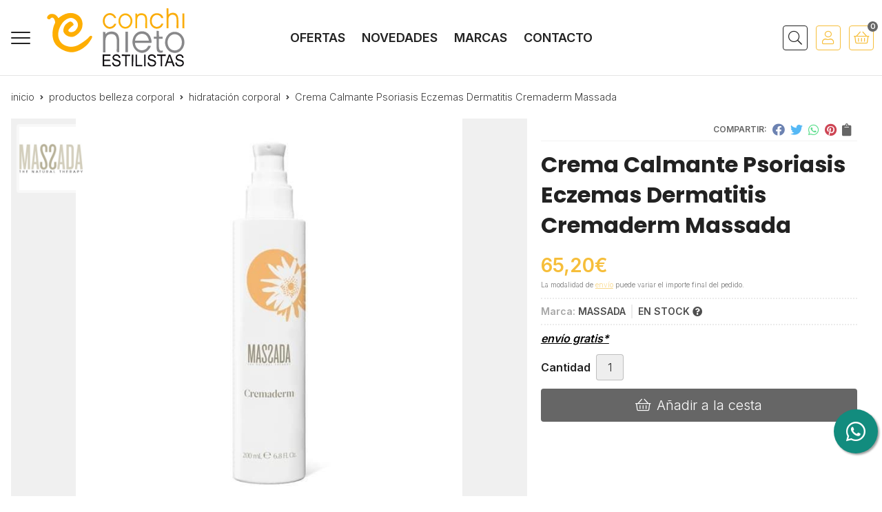

--- FILE ---
content_type: text/html; charset=utf-8
request_url: https://www.conchinietoestilistas.es/crema-calmante-psoriasis-eczemas-dermatitis-cremaderm-massada_pr212558
body_size: 11768
content:
 <!DOCTYPE html><html lang="es-ES"><head><meta charset="utf-8" /><meta name="viewport" content="width=device-width" /><meta name="theme-color" content=""><meta name="apple-mobile-web-app-status-bar-style" content="black-translucent"><title>Crema Calmante Psoriasis Eczemas Dermatitis Cremaderm Massada</title><meta name="title" content="Crema Calmante Psoriasis Eczemas Dermatitis Cremaderm Massada"/><meta name="description" content="Compra Crema Calmante Psoriasis Eczemas Dermatitis Cremaderm Massada. Características, fotos y precio del artículo Crema Calmante Psoriasis Eczemas Dermatitis Cremaderm Massada. Categoría Hidratación Corporal (Productos Belleza Corporal), marca"/><script async src="//stats.administrarweb.es/Vcounter.js" data-empid="25449A" data-regshares="false" data-product="tienda"></script><script async src="https://www.googletagmanager.com/gtag/js?id=G-KY4M3CZPX6"></script><script> window.dataLayer = window.dataLayer || []; function gtag() { dataLayer.push(arguments); } gtag('consent', 'default', { 'ad_storage': 'denied', 'analytics_storage': 'denied' }); gtag('js', new Date()); gtag('config', 'G-KY4M3CZPX6'); </script><link rel="icon" type="image/png" href="/Content/images/favicon.png" /><link href="/Content/css/details?v=OrXgQab-2eFYwV6QFIkJEcFH6m0PLo1x7BxyaxkJp281" rel="stylesheet"/><link rel="canonical" href="https://www.conchinietoestilistas.es/crema-calmante-psoriasis-eczemas-dermatitis-cremaderm-massada_pr212558" /><meta property="og:title" content="Crema Calmante Psoriasis Eczemas Dermatitis Cremaderm Massada" /><meta property="og:description" content="Ayuda a combatir las deshidrataciones y sequedades de la piel como psoriasis, eczemas y dermatitis. De gran poder hidratante y reequilibrante de las funciones de la piel. Propiedades hidratantes, antiinflamatorias, bactericidas, calmantes y remineralizantes.Contiene : Extracto de Uña de Gato, Salvia, Verbena, Árnica, Jojoba y Almendras.Aplicar directamente en la zona a tratar tantas veces como sea necesario con movimientos circulares.200ml" /><meta property="og:url" content="https://www.conchinietoestilistas.es/crema-calmante-psoriasis-eczemas-dermatitis-cremaderm-massada_pr212558" /><meta property="og:type" content="product" /><meta property="product:category" content="Hidratación Corporal" /><meta property="product:retailer_item_id" content="212558" /><meta property="product:brand" content="MASSADA" /><meta property="product:product_link" content="" /><meta property="product:price:amount" content="65.20" /><meta property="product:price:currency" content="EUR" /><meta property="og:image" content="https://www.conchinietoestilistas.es/crema-calmante-psoriasis-eczemas-dermatitis-cremaderm-massada_pic212558ni0t0.jpg" /><meta property="og:image:url" content="https://www.conchinietoestilistas.es/crema-calmante-psoriasis-eczemas-dermatitis-cremaderm-massada_pic212558ni0t0.jpg" /><meta property="og:image:alt" content="Crema Calmante Psoriasis Eczemas Dermatitis Cremaderm Massada" /><meta property="og:image:type" content="image/jpeg" /><meta property="og:image:width" content="600" /><meta property="og:image:height" content="314" /><script type="application/ld+json"> { "@context": "http://schema.org", "@type": "Organization", "url": "https://www.conchinietoestilistas.es", "logo": "https://www.conchinietoestilistas.es/Content/images/logo-conchi-nieto.svg", "contactPoint": [{ "@type": "ContactPoint", "telephone": "+34-670804983", "email": "info@conchinietoestilistas.es", "contactType": "customer service", "areaServed": "ES", "availableLanguage": "Spanish", "name": "Conchi Nieto Estilistas" }] } </script><script type="application/ld+json"> { "@context": "http://schema.org", "@type": "BreadcrumbList", "itemListElement": [ {"@type": "ListItem", "position": 1, "item": { "@id": "https://www.conchinietoestilistas.es/productos-belleza-corporal_ca23613", "name": "Productos Belleza Corporal" , "image": "https://www.conchinietoestilistas.es/productos-belleza-corporal_pic23613ni0w800h600t1.jpg" } }, {"@type": "ListItem", "position": 2, "item": { "@id": "https://www.conchinietoestilistas.es/hidratacion-corporal_ca23643", "name": "Hidratación Corporal" } }, {"@type": "ListItem", "position": 3, "item": { "@id": "https://www.conchinietoestilistas.es/crema-calmante-psoriasis-eczemas-dermatitis-cremaderm-massada_pr212558", "name": "Crema Calmante Psoriasis Eczemas Dermatitis Cremaderm Massada" } } ] } </script><script type='application/ld+json'> { "@context": "http://www.schema.org", "@type": "Product", "brand": "MASSADA", "productID":"212558#400528", "name": "Crema Calmante Psoriasis Eczemas Dermatitis Cremaderm Massada", "category": "Productos Belleza Corporal > Hidratación Corporal", "url": "https://www.conchinietoestilistas.es/crema-calmante-psoriasis-eczemas-dermatitis-cremaderm-massada_pr212558?cid=400528", "image": ["https://www.conchinietoestilistas.es/crema-calmante-psoriasis-eczemas-dermatitis-cremaderm-massada_pic212558ni0t0.jpg"], "description": "Ayuda a combatir las deshidrataciones y sequedades de la piel como psoriasis, eczemas y dermatitis. De gran poder hidratante y reequilibrante de las funciones de la piel. Propiedades hidratantes, antiinflamatorias, bactericidas, calmantes y remineralizantes.Contiene : Extracto de Uña de Gato, Salvia, Verbena, Árnica, Jojoba y Almendras.Aplicar directamente en la zona a tratar tantas veces como sea necesario con movimientos circulares.200ml", "offers": { "@type": "Offer", "price": "65.20", "url": "https://www.conchinietoestilistas.es/crema-calmante-psoriasis-eczemas-dermatitis-cremaderm-massada_pr212558?cid=400528", "seller": { "@type": "Organization", "name": "Conchi Nieto Estilistas", "url": "https://www.conchinietoestilistas.es", "logo": "https://www.conchinietoestilistas.es/Content/images/logo-conchi-nieto.svg" }, "priceCurrency": "EUR", "itemCondition":"https://schema.org/NewCondition", "availability":"https://schema.org/InStock" } , "isRelatedTo": [ {"@type": "Product", "name": "Piel Deshidratada Hidratación Profunda Extracto de Olivo Massada", "url": "https://www.conchinietoestilistas.es/piel-deshidratada-hidratacion-profunda-extracto-de-olivo-massada_pr212569", "image": "https://www.conchinietoestilistas.es/piel-deshidratada-hidratacion-profunda-extracto-de-olivo-massada_pic212569ni0t0.jpg", "offers": { "@type": "Offer", "price": "25.90", "priceCurrency": "EUR" } }, {"@type": "Product", "name": "Piel Envejecida Reparador Extracto de Aloe Vera Massada", "url": "https://www.conchinietoestilistas.es/piel-envejecida-reparador-extracto-de-aloe-vera-massada_pr231321", "image": "https://www.conchinietoestilistas.es/piel-envejecida-reparador-extracto-de-aloe-vera-massada_pic231321ni0t0.jpg", "offers": { "@type": "Offer", "price": "27.00", "priceCurrency": "EUR" } } ] , "isSimilarTo": [ {"@type": "Product", "name": "Hidratante Corporal Piel Seca Dermatitis Tópica Body Milk Karité Massada", "url": "https://www.conchinietoestilistas.es/hidratante-corporal-piel-seca-dermatitis-topica-body-milk-karite-massada_pr212559", "image": "https://www.conchinietoestilistas.es/hidratante-corporal-piel-seca-dermatitis-topica-body-milk-karite-massada_pic212559ni0t0.jpg", "offers": { "@type": "Offer", "price": "26.90", "priceCurrency": "EUR" } }, {"@type": "Product", "name": "Hidratante Corporal Leche al Té Blanco Germaine de Capuccini", "url": "https://www.conchinietoestilistas.es/hidratante-corporal-leche-al-te-blanco-germaine-de-capuccini_pr254452", "image": "https://www.conchinietoestilistas.es/hidratante-corporal-leche-al-te-blanco-germaine-de-capuccini_pic254452ni0t0.jpg", "offers": { "@type": "Offer", "price": "28.47", "priceCurrency": "EUR" } } ] } </script></head><body class=" "><header><div class="header"><div class="fndmenu"></div><div class="headerCont"><div class="hcLeft"><div class="btnmenu translate" data-respclass=""><div class="navTrigger"><i></i><i></i><i></i></div></div><div class="cd-dropdown-wrapper mcPrincipal"><a class="cd-dropdown-trigger" href="#" id=""><div class="navTrigger"><i></i><i></i><i></i></div><span>Categor&#237;as</span></a><nav class="mcPrincipal cd-dropdown"><a href="#0" class="cd-close">Cerrar</a><ul class="cd-dropdown-content"><li class=" has-children"><p><a href="/packs-promocion_ca32206">Packs Promoci&#243;n</a><span></span></p><ul class="cd-secondary-dropdown is-hidden"><li class="go-back"><p><span></span><a href="#"><span class="sr-only">Volver</span></a></p></li><li class="has-children"><p class="jump"><a href="#0"><span class="sr-only">Volver</span></a><span></span></p><ul class="is-hidden"><li class="go-back"><p><span></span><a href="#">Packs Promoci&#243;n</a></p></li><li class="see-all"><p><a href="/packs-promocion_ca32206">ver todos</a></p></li><li class=" "><p><a href="/protector-solar-nieve_ca23624">Protector Solar/ Nieve</a><span></span></p></li></ul></li></ul></li><li class=" has-children"><p><a href="/productos-belleza-facial_ca23612">Productos Belleza Facial</a><span></span></p><ul class="cd-secondary-dropdown is-hidden"><li class="go-back"><p><span></span><a href="#"><span class="sr-only">Volver</span></a></p></li><li class="has-children"><p class="jump"><a href="#0"><span class="sr-only">Volver</span></a><span></span></p><ul class="is-hidden"><li class="go-back"><p><span></span><a href="#">Productos Belleza Facial</a></p></li><li class="see-all"><p><a href="/productos-belleza-facial_ca23612">ver todos</a></p></li><li class=" "><p><a href="/estetica-para-hombre_ca31034">Est&#233;tica para Hombre</a><span></span></p></li><li class=" has-children"><p><a href="/desmaquillantes-exfoliantes-mascarillas-faciales_ca23617">Desmaquillantes,Exfoliantes,Mascarillas Faciales</a><span></span></p><ul class="is-hidden"><li class="go-back"><p><span></span><a href="#">Desmaquillantes,Exfoliantes,Mascarillas Faciales</a></p></li><li class="see-all"><p><a href="/desmaquillantes-exfoliantes-mascarillas-faciales_ca23617">ver todos</a></p></li><li class=" "><p><a href="/limpiadores-y-tonicos_ca30976">Limpiadores y T&#243;nicos</a><span></span></p></li><li class=" "><p><a href="/mascarillas-faciales_ca30977">Mascarillas Faciales</a><span></span></p></li><li class=" "><p><a href="/exfoliantes_ca30978">Exfoliantes</a><span></span></p></li></ul><li class=" has-children"><p><a href="/belleza-ojos-y-labios_ca23616">Belleza Ojos y Labios</a><span></span></p><ul class="is-hidden"><li class="go-back"><p><span></span><a href="#">Belleza Ojos y Labios</a></p></li><li class="see-all"><p><a href="/belleza-ojos-y-labios_ca23616">ver todos</a></p></li><li class=" "><p><a href="/contorno-de-ojos_ca30981">Contorno de Ojos</a><span></span></p></li><li class=" "><p><a href="/contorno-de-labios_ca30982">Contorno de Labios</a><span></span></p></li><li class=" "><p><a href="/cejas-y-pestan~as_ca30983">Cejas y Pesta&#241;as</a><span></span></p></li></ul><li class=" has-children"><p><a href="/serum-extractos-concentrados-de-belleza_ca23644">S&#233;rum, Extractos, Concentrados de Belleza</a><span></span></p><ul class="is-hidden"><li class="go-back"><p><span></span><a href="#">S&#233;rum, Extractos, Concentrados de Belleza</a></p></li><li class="see-all"><p><a href="/serum-extractos-concentrados-de-belleza_ca23644">ver todos</a></p></li><li class=" "><p><a href="/serum_ca30999">S&#233;rum</a><span></span></p></li><li class=" "><p><a href="/concentrados-de-belleza-ampollas-tratamiento_ca31000">Concentrados de Belleza, Ampollas Tratamiento</a><span></span></p></li><li class=" "><p><a href="/extractos_ca31001">Extractos</a><span></span></p></li></ul><li class=" has-children"><p><a href="/anti-arrugas-y-nutricion_ca23618">Anti-Arrugas y Nutrici&#243;n</a><span></span></p><ul class="is-hidden"><li class="go-back"><p><span></span><a href="#">Anti-Arrugas y Nutrici&#243;n</a></p></li><li class="see-all"><p><a href="/anti-arrugas-y-nutricion_ca23618">ver todos</a></p></li><li class=" "><p><a href="/cremas-antiarrugas_ca31006">Cremas Antiarrugas</a><span></span></p></li><li class=" "><p><a href="/cremas-nutritivas_ca31007">Cremas Nutritivas</a><span></span></p></li></ul><li class=" "><p><a href="/firmeza_ca23619">Firmeza</a><span></span></p></li><li class=" "><p><a href="/manchas-en-la-piel_ca23625">Manchas en la Piel</a><span></span></p></li><li class=" "><p><a href="/hidratacion_ca23620">Hidrataci&#243;n</a><span></span></p></li><li class=" "><p><a href="/piel-equilibrada_ca23621">Piel Equilibrada</a><span></span></p></li><li class=" "><p><a href="/sensibilidad_ca23622">Sensibilidad</a><span></span></p></li><li class=" "><p><a href="/cuello-y-escote_ca31116">Cuello y Escote</a><span></span></p></li><li class=" "><p><a href="/afinar-textura-y-poros_ca47172">Afinar Textura y Poros</a><span></span></p></li></ul></li></ul></li><li class=" has-children"><p><a href="/productos-belleza-corporal_ca23613">Productos Belleza Corporal</a><span></span></p><ul class="cd-secondary-dropdown is-hidden"><li class="go-back"><p><span></span><a href="#"><span class="sr-only">Volver</span></a></p></li><li class="has-children"><p class="jump"><a href="#0"><span class="sr-only">Volver</span></a><span></span></p><ul class="is-hidden"><li class="go-back"><p><span></span><a href="#">Productos Belleza Corporal</a></p></li><li class="see-all"><p><a href="/productos-belleza-corporal_ca23613">ver todos</a></p></li><li class=" "><p><a href="/anticeluliticos-corporal_ca23637">Anticelul&#237;ticos Corporal </a><span></span></p></li><li class=" "><p><a href="/reafirmante-corporal_ca23639">Reafirmante Corporal</a><span></span></p></li><li class=" "><p><a href="/hidratacion-corporal_ca23643">Hidrataci&#243;n Corporal</a><span></span></p></li><li class=" "><p><a href="/exfoliante-corporal_ca36695">Exfoliante Corporal</a><span></span></p></li><li class=" "><p><a href="/belleza-de-manos-y-pies_ca23631">Belleza de Manos y Pies</a><span></span></p></li></ul></li></ul></li><li class=" has-children"><p><a href="/tratamientos-cabina_ca52938">Tratamientos CABINA</a><span></span></p><ul class="cd-secondary-dropdown is-hidden"><li class="go-back"><p><span></span><a href="#"><span class="sr-only">Volver</span></a></p></li><li class="has-children"><p class="jump"><a href="#0"><span class="sr-only">Volver</span></a><span></span></p><ul class="is-hidden"><li class="go-back"><p><span></span><a href="#">Tratamientos CABINA</a></p></li><li class="see-all"><p><a href="/tratamientos-cabina_ca52938">ver todos</a></p></li><li class=" "><p><a href="/spa_ca52971">Spa</a><span></span></p></li><li class=" "><p><a href="/belleza-facial_ca52972">Belleza Facial</a><span></span></p></li><li class=" "><p><a href="/belleza-corporal_ca52975">Belleza Corporal</a><span></span></p></li><li class=" "><p><a href="/capilar_ca52974">Capilar</a><span></span></p></li><li class=" "><p><a href="/fotodepilacion-con-ipl_ca53139">Fotodepilaci&#243;n con IPL</a><span></span></p></li><li class=" "><p><a href="/tarjetas-regalo_ca23623">Tarjetas Regalo</a><span></span></p></li><li class=" "><p><a href="/bonos-corporal_ca55519">Bonos Corporal</a><span></span></p></li></ul></li></ul></li><li class=" has-children"><p><a href="/productos-para-el-cabello_ca23614">Productos para el Cabello</a><span></span></p><ul class="cd-secondary-dropdown is-hidden"><li class="go-back"><p><span></span><a href="#"><span class="sr-only">Volver</span></a></p></li><li class="has-children"><p class="jump"><a href="#0"><span class="sr-only">Volver</span></a><span></span></p><ul class="is-hidden"><li class="go-back"><p><span></span><a href="#">Productos para el Cabello</a></p></li><li class="see-all"><p><a href="/productos-para-el-cabello_ca23614">ver todos</a></p></li><li class=" "><p><a href="/cabello-debil-anti-caida_ca23626">Cabello D&#233;bil, Anti- Ca&#237;da. </a><span></span></p></li><li class=" "><p><a href="/cabellos-finos-sin-volumen_ca23634">Cabellos Finos sin Volumen</a><span></span></p></li><li class=" "><p><a href="/cabellos-con-color_ca23627">Cabellos con Color</a><span></span></p></li><li class=" has-children"><p><a href="/cabellos-castigados-y-secos_ca23628">Cabellos Castigados y Secos</a><span></span></p><ul class="is-hidden"><li class="go-back"><p><span></span><a href="#">Cabellos Castigados y Secos</a></p></li><li class="see-all"><p><a href="/cabellos-castigados-y-secos_ca23628">ver todos</a></p></li><li class=" "><p><a href="/champu_ca35844">Champ&#250;</a><span></span></p></li><li class=" "><p><a href="/acondicionador_ca35845">Acondicionador</a><span></span></p></li></ul><li class=" "><p><a href="/cabellos-rizados-o-encrespados_ca23638">Cabellos Rizados o Encrespados</a><span></span></p></li><li class=" "><p><a href="/cabellos-cuero-cabelludo-graso_ca23629">Cabellos Cuero Cabelludo Graso</a><span></span></p></li><li class=" "><p><a href="/cabellos-nin~os_ca23635">Cabellos Ni&#241;os</a><span></span></p></li><li class=" "><p><a href="/productos-styling_ca23636">Productos Styling</a><span></span></p></li><li class=" "><p><a href="/utillaje_ca37065">Utillaje</a><span></span></p></li><li class=" "><p><a href="/accesorios-para-el-pelo-complementos-cabello_ca54806">Accesorios para el Pelo Complementos Cabello</a><span></span></p></li></ul></li></ul></li><li class=" has-children"><p><a href="/productos-maquillaje_ca23615">Productos Maquillaje</a><span></span></p><ul class="cd-secondary-dropdown is-hidden"><li class="go-back"><p><span></span><a href="#"><span class="sr-only">Volver</span></a></p></li><li class="has-children"><p class="jump"><a href="#0"><span class="sr-only">Volver</span></a><span></span></p><ul class="is-hidden"><li class="go-back"><p><span></span><a href="#">Productos Maquillaje</a></p></li><li class="see-all"><p><a href="/productos-maquillaje_ca23615">ver todos</a></p></li><li class=" "><p><a href="/maquillaje-facial_ca31002">Maquillaje Facial</a><span></span></p></li><li class=" "><p><a href="/maquillaje-labios_ca31004">Maquillaje Labios</a><span></span></p></li><li class=" "><p><a href="/maquillaje-ojos_ca31003">Maquillaje Ojos</a><span></span></p></li><li class=" "><p><a href="/complementos-maquillaje_ca31005">Complementos Maquillaje</a><span></span></p></li></ul></li></ul></li><li class=" "><p><a href="/productos-peluqueria_ca49629">Productos Peluquer&#237;a</a><span></span></p></li><li class=" "><p><a href="/blog_ca53449">BLOG</a><span></span></p></li></ul></nav></div><div class="hcLogo"><a href="/" title="Conchi Nieto Estilistas - Refleja tu personalidad con tu imagen"><img src="/Content/images/logo-conchi-nieto.svg" alt="Conchi Nieto Estilistas - Refleja tu personalidad con tu imagen"></a></div></div><div class="hcCenter"><nav class="mcDestacado"><ul><li><a href="/productos/ofertas"><span>Ofertas</span></a></li><li><a href="/productos/novedades"><span>Novedades</span></a></li><li><a href="/marcas-fabricantes"><span>Marcas</span></a></li><li><a href="/contacto_if"><span>Contacto</span></a></li></ul></nav></div><div class="hcRight"><div class="searchCont"><div id="search" data-respclass="rightSlide"><div class="close"><i class="far fa-times"></i></div><div class="searchBar"><label title="&#191;qu&#233; est&#225;s buscando?"><input id="searchbox" type="text" autocomplete="chrome-off" placeholder="&#191;qu&#233; est&#225;s buscando?" title="&#191;qu&#233; est&#225;s buscando?"></label><a id="searchbox_button" href="#" title="Buscar"><i class="fa fa-search" title="Buscar" aria-hidden="true"></i><span class="sr-only">Buscar</span></a></div><div id="search_results"></div></div><div id="searchbtn"><a href="#" title="Buscar"><i class="fa fa-search" title="Buscar" aria-hidden="true"></i><span class="sr-only">Buscar</span></a></div></div><div id="user" class=""><a id="aMiCuenta" href="#" title="Acceder a mi &#225;rea interna"><i class="fa fa-user"></i><span>Mi cuenta</span></a><div style="display:none;" id="login_box" data-respclass="rightSlide"><div class="usuario-registrado"><div id="frmLoginUsu" action="/Usuarios/AjaxLoginUsuario"><p class="title">Soy cliente registrado</p><p><input type="email" required id="loginMail" name="loginMail" placeholder="Direcci&#243;n de email" title="Direcci&#243;n de email" autocomplete="email" /></p><p><input type="password" required id="loginPass" name="loginPass" placeholder="Contrase&#241;a" title="Contrase&#241;a" /><span class="spnLogError">El usuario o la contrase&#241;a son incorrectos</span></p><p class="pBtnLogin"><input id="btLoginUsu" type="submit" value="Entrar" class=" " /></p><p><a id="lnkRecPwd" href="/Usuarios/GetPass">&#191;Has olvidado tu contrase&#241;a?</a></p><input type="hidden" id="hdRedirect" name="hdRedirect" value="" /></div></div><div class="usuario-no-registrado"><p class="title">&#191;No est&#225;s registrado?</p><p class="pBtnReg"><a href="/Usuarios/AltaUsuario" title="Registro de usuario" id="lnkBtnReg">Reg&#237;strate</a></p></div></div></div><div id="cart" class=" " data-items="0"><a href="#" title="Ver cesta" rel="nofollow"><i class="fa fa-shopping-cart"></i><span><span class="cant">0</span><span> art&#237;culos</span></span></a><div class="cart-prod-list cart-empty" data-respclass="rightSlide"><p>&#161;Todav&#237;a no hay productos!</p></div></div></div></div></div><div class="menu" data-respclass="leftSlide"><div class="menuCont"></div></div><div class="menu_mob" data-respclass="leftSlide"><div class="menuCont"><div class="cd-dropdown-wrapper mcPrincipal"><a class="cd-dropdown-trigger" href="#" id=""><div class="navTrigger"><i></i><i></i><i></i></div><span>Categor&#237;as</span></a><nav class="mcPrincipal cd-dropdown"><a href="#0" class="cd-close">Cerrar</a><ul class="cd-dropdown-content"><li class=" has-children"><p><a href="/packs-promocion_ca32206">Packs Promoci&#243;n</a><span></span></p><ul class="cd-secondary-dropdown is-hidden"><li class="go-back"><p><span></span><a href="#"><span class="sr-only">Volver</span></a></p></li><li class="has-children"><p class="jump"><a href="#0"><span class="sr-only">Volver</span></a><span></span></p><ul class="is-hidden"><li class="go-back"><p><span></span><a href="#">Packs Promoci&#243;n</a></p></li><li class="see-all"><p><a href="/packs-promocion_ca32206">ver todos</a></p></li><li class=" "><p><a href="/protector-solar-nieve_ca23624">Protector Solar/ Nieve</a><span></span></p></li></ul></li></ul></li><li class=" has-children"><p><a href="/productos-belleza-facial_ca23612">Productos Belleza Facial</a><span></span></p><ul class="cd-secondary-dropdown is-hidden"><li class="go-back"><p><span></span><a href="#"><span class="sr-only">Volver</span></a></p></li><li class="has-children"><p class="jump"><a href="#0"><span class="sr-only">Volver</span></a><span></span></p><ul class="is-hidden"><li class="go-back"><p><span></span><a href="#">Productos Belleza Facial</a></p></li><li class="see-all"><p><a href="/productos-belleza-facial_ca23612">ver todos</a></p></li><li class=" "><p><a href="/estetica-para-hombre_ca31034">Est&#233;tica para Hombre</a><span></span></p></li><li class=" has-children"><p><a href="/desmaquillantes-exfoliantes-mascarillas-faciales_ca23617">Desmaquillantes,Exfoliantes,Mascarillas Faciales</a><span></span></p><ul class="is-hidden"><li class="go-back"><p><span></span><a href="#">Desmaquillantes,Exfoliantes,Mascarillas Faciales</a></p></li><li class="see-all"><p><a href="/desmaquillantes-exfoliantes-mascarillas-faciales_ca23617">ver todos</a></p></li><li class=" "><p><a href="/limpiadores-y-tonicos_ca30976">Limpiadores y T&#243;nicos</a><span></span></p></li><li class=" "><p><a href="/mascarillas-faciales_ca30977">Mascarillas Faciales</a><span></span></p></li><li class=" "><p><a href="/exfoliantes_ca30978">Exfoliantes</a><span></span></p></li></ul><li class=" has-children"><p><a href="/belleza-ojos-y-labios_ca23616">Belleza Ojos y Labios</a><span></span></p><ul class="is-hidden"><li class="go-back"><p><span></span><a href="#">Belleza Ojos y Labios</a></p></li><li class="see-all"><p><a href="/belleza-ojos-y-labios_ca23616">ver todos</a></p></li><li class=" "><p><a href="/contorno-de-ojos_ca30981">Contorno de Ojos</a><span></span></p></li><li class=" "><p><a href="/contorno-de-labios_ca30982">Contorno de Labios</a><span></span></p></li><li class=" "><p><a href="/cejas-y-pestan~as_ca30983">Cejas y Pesta&#241;as</a><span></span></p></li></ul><li class=" has-children"><p><a href="/serum-extractos-concentrados-de-belleza_ca23644">S&#233;rum, Extractos, Concentrados de Belleza</a><span></span></p><ul class="is-hidden"><li class="go-back"><p><span></span><a href="#">S&#233;rum, Extractos, Concentrados de Belleza</a></p></li><li class="see-all"><p><a href="/serum-extractos-concentrados-de-belleza_ca23644">ver todos</a></p></li><li class=" "><p><a href="/serum_ca30999">S&#233;rum</a><span></span></p></li><li class=" "><p><a href="/concentrados-de-belleza-ampollas-tratamiento_ca31000">Concentrados de Belleza, Ampollas Tratamiento</a><span></span></p></li><li class=" "><p><a href="/extractos_ca31001">Extractos</a><span></span></p></li></ul><li class=" has-children"><p><a href="/anti-arrugas-y-nutricion_ca23618">Anti-Arrugas y Nutrici&#243;n</a><span></span></p><ul class="is-hidden"><li class="go-back"><p><span></span><a href="#">Anti-Arrugas y Nutrici&#243;n</a></p></li><li class="see-all"><p><a href="/anti-arrugas-y-nutricion_ca23618">ver todos</a></p></li><li class=" "><p><a href="/cremas-antiarrugas_ca31006">Cremas Antiarrugas</a><span></span></p></li><li class=" "><p><a href="/cremas-nutritivas_ca31007">Cremas Nutritivas</a><span></span></p></li></ul><li class=" "><p><a href="/firmeza_ca23619">Firmeza</a><span></span></p></li><li class=" "><p><a href="/manchas-en-la-piel_ca23625">Manchas en la Piel</a><span></span></p></li><li class=" "><p><a href="/hidratacion_ca23620">Hidrataci&#243;n</a><span></span></p></li><li class=" "><p><a href="/piel-equilibrada_ca23621">Piel Equilibrada</a><span></span></p></li><li class=" "><p><a href="/sensibilidad_ca23622">Sensibilidad</a><span></span></p></li><li class=" "><p><a href="/cuello-y-escote_ca31116">Cuello y Escote</a><span></span></p></li><li class=" "><p><a href="/afinar-textura-y-poros_ca47172">Afinar Textura y Poros</a><span></span></p></li></ul></li></ul></li><li class=" has-children"><p><a href="/productos-belleza-corporal_ca23613">Productos Belleza Corporal</a><span></span></p><ul class="cd-secondary-dropdown is-hidden"><li class="go-back"><p><span></span><a href="#"><span class="sr-only">Volver</span></a></p></li><li class="has-children"><p class="jump"><a href="#0"><span class="sr-only">Volver</span></a><span></span></p><ul class="is-hidden"><li class="go-back"><p><span></span><a href="#">Productos Belleza Corporal</a></p></li><li class="see-all"><p><a href="/productos-belleza-corporal_ca23613">ver todos</a></p></li><li class=" "><p><a href="/anticeluliticos-corporal_ca23637">Anticelul&#237;ticos Corporal </a><span></span></p></li><li class=" "><p><a href="/reafirmante-corporal_ca23639">Reafirmante Corporal</a><span></span></p></li><li class=" "><p><a href="/hidratacion-corporal_ca23643">Hidrataci&#243;n Corporal</a><span></span></p></li><li class=" "><p><a href="/exfoliante-corporal_ca36695">Exfoliante Corporal</a><span></span></p></li><li class=" "><p><a href="/belleza-de-manos-y-pies_ca23631">Belleza de Manos y Pies</a><span></span></p></li></ul></li></ul></li><li class=" has-children"><p><a href="/tratamientos-cabina_ca52938">Tratamientos CABINA</a><span></span></p><ul class="cd-secondary-dropdown is-hidden"><li class="go-back"><p><span></span><a href="#"><span class="sr-only">Volver</span></a></p></li><li class="has-children"><p class="jump"><a href="#0"><span class="sr-only">Volver</span></a><span></span></p><ul class="is-hidden"><li class="go-back"><p><span></span><a href="#">Tratamientos CABINA</a></p></li><li class="see-all"><p><a href="/tratamientos-cabina_ca52938">ver todos</a></p></li><li class=" "><p><a href="/spa_ca52971">Spa</a><span></span></p></li><li class=" "><p><a href="/belleza-facial_ca52972">Belleza Facial</a><span></span></p></li><li class=" "><p><a href="/belleza-corporal_ca52975">Belleza Corporal</a><span></span></p></li><li class=" "><p><a href="/capilar_ca52974">Capilar</a><span></span></p></li><li class=" "><p><a href="/fotodepilacion-con-ipl_ca53139">Fotodepilaci&#243;n con IPL</a><span></span></p></li><li class=" "><p><a href="/tarjetas-regalo_ca23623">Tarjetas Regalo</a><span></span></p></li><li class=" "><p><a href="/bonos-corporal_ca55519">Bonos Corporal</a><span></span></p></li></ul></li></ul></li><li class=" has-children"><p><a href="/productos-para-el-cabello_ca23614">Productos para el Cabello</a><span></span></p><ul class="cd-secondary-dropdown is-hidden"><li class="go-back"><p><span></span><a href="#"><span class="sr-only">Volver</span></a></p></li><li class="has-children"><p class="jump"><a href="#0"><span class="sr-only">Volver</span></a><span></span></p><ul class="is-hidden"><li class="go-back"><p><span></span><a href="#">Productos para el Cabello</a></p></li><li class="see-all"><p><a href="/productos-para-el-cabello_ca23614">ver todos</a></p></li><li class=" "><p><a href="/cabello-debil-anti-caida_ca23626">Cabello D&#233;bil, Anti- Ca&#237;da. </a><span></span></p></li><li class=" "><p><a href="/cabellos-finos-sin-volumen_ca23634">Cabellos Finos sin Volumen</a><span></span></p></li><li class=" "><p><a href="/cabellos-con-color_ca23627">Cabellos con Color</a><span></span></p></li><li class=" has-children"><p><a href="/cabellos-castigados-y-secos_ca23628">Cabellos Castigados y Secos</a><span></span></p><ul class="is-hidden"><li class="go-back"><p><span></span><a href="#">Cabellos Castigados y Secos</a></p></li><li class="see-all"><p><a href="/cabellos-castigados-y-secos_ca23628">ver todos</a></p></li><li class=" "><p><a href="/champu_ca35844">Champ&#250;</a><span></span></p></li><li class=" "><p><a href="/acondicionador_ca35845">Acondicionador</a><span></span></p></li></ul><li class=" "><p><a href="/cabellos-rizados-o-encrespados_ca23638">Cabellos Rizados o Encrespados</a><span></span></p></li><li class=" "><p><a href="/cabellos-cuero-cabelludo-graso_ca23629">Cabellos Cuero Cabelludo Graso</a><span></span></p></li><li class=" "><p><a href="/cabellos-nin~os_ca23635">Cabellos Ni&#241;os</a><span></span></p></li><li class=" "><p><a href="/productos-styling_ca23636">Productos Styling</a><span></span></p></li><li class=" "><p><a href="/utillaje_ca37065">Utillaje</a><span></span></p></li><li class=" "><p><a href="/accesorios-para-el-pelo-complementos-cabello_ca54806">Accesorios para el Pelo Complementos Cabello</a><span></span></p></li></ul></li></ul></li><li class=" has-children"><p><a href="/productos-maquillaje_ca23615">Productos Maquillaje</a><span></span></p><ul class="cd-secondary-dropdown is-hidden"><li class="go-back"><p><span></span><a href="#"><span class="sr-only">Volver</span></a></p></li><li class="has-children"><p class="jump"><a href="#0"><span class="sr-only">Volver</span></a><span></span></p><ul class="is-hidden"><li class="go-back"><p><span></span><a href="#">Productos Maquillaje</a></p></li><li class="see-all"><p><a href="/productos-maquillaje_ca23615">ver todos</a></p></li><li class=" "><p><a href="/maquillaje-facial_ca31002">Maquillaje Facial</a><span></span></p></li><li class=" "><p><a href="/maquillaje-labios_ca31004">Maquillaje Labios</a><span></span></p></li><li class=" "><p><a href="/maquillaje-ojos_ca31003">Maquillaje Ojos</a><span></span></p></li><li class=" "><p><a href="/complementos-maquillaje_ca31005">Complementos Maquillaje</a><span></span></p></li></ul></li></ul></li><li class=" "><p><a href="/productos-peluqueria_ca49629">Productos Peluquer&#237;a</a><span></span></p></li><li class=" "><p><a href="/blog_ca53449">BLOG</a><span></span></p></li></ul></nav></div><nav class="mcDestacado"><ul><li><a href="/productos/ofertas"><span>Ofertas</span></a></li><li><a href="/productos/novedades"><span>Novedades</span></a></li><li><a href="/marcas-fabricantes"><span>Marcas</span></a></li><li><a href="/contacto_if"><span>Contacto</span></a></li></ul></nav></div></div></header><div class="socialBox socialBox--fixed"><ul class="socialUl"><li class="whatsapp"><a href="tel:670804983" title="" rel="noreferrer" target="_blank"><span><i class="fab fa-whatsapp"></i><span>670 804 983</span></span></a></li></ul></div><main><section></section><section class="ficha" data-productoid="212558"><div class="fichaCont"><div class="breadcrumb"><ol><li><a href="/" title="Conchi Nieto Estilistas - Refleja tu personalidad con tu imagen"><span>inicio</span></a></li><li><a href="/productos-belleza-corporal_ca23613" title="Productos Belleza Corporal"><span>productos belleza corporal</span></a></li><li><a href="/hidratacion-corporal_ca23643" title="Hidrataci&#243;n Corporal"><span>hidrataci&#243;n corporal</span></a></li><li><span>Crema Calmante Psoriasis Eczemas Dermatitis Cremaderm Massada</span></li></ol></div><div class="fichaContInfo"><div class="FCI01"><div class="socialShare "><span>Compartir:</span>  <div class=""><div class="ssfb"><a href="https://www.facebook.com/sharer.php?u=https%3a%2f%2fwww.conchinietoestilistas.es%2fcrema-calmante-psoriasis-eczemas-dermatitis-cremaderm-massada_pr212558" rel="nofollow noreferrer" title="Compartir en Facebook" target="_blank"></a></div><div class="sstw"><a href="https://twitter.com/intent/tweet?original_referrer=https%3a%2f%2fwww.conchinietoestilistas.es%2fcrema-calmante-psoriasis-eczemas-dermatitis-cremaderm-massada_pr212558&amp;url=https%3a%2f%2fwww.conchinietoestilistas.es%2fcrema-calmante-psoriasis-eczemas-dermatitis-cremaderm-massada_pr212558" rel="nofollow noreferrer" title="Compartir en Twitter" target="_blank"></a></div><div class="sswa"><a href="https://api.whatsapp.com/send?text=https%3a%2f%2fwww.conchinietoestilistas.es%2fcrema-calmante-psoriasis-eczemas-dermatitis-cremaderm-massada_pr212558" rel="nofollow noreferrer" title="Compartir en Whatsapp" target="_blank"></a></div><div class="sspi"><a href="https://www.pinterest.com/pin/create/button/?url=https%3a%2f%2fwww.conchinietoestilistas.es%2fcrema-calmante-psoriasis-eczemas-dermatitis-cremaderm-massada_pr212558" rel="nofollow noreferrer" title="Compartir en Pinterest" target="_blank"></a></div><div class="ssco" id="shareCopy"><span></span></div></div></div><h1 class="title1"><span>Crema Calmante Psoriasis Eczemas Dermatitis Cremaderm Massada</span></h1><div><ul id="dvDetailsInfoComb"><li class="precio "><span class="precioActual"><span data-currency-price="65,20">65,20</span><span data-currency-symbol="">€</span></span><span class="precioInfo">La modalidad de <a href="\condicion-contratacion#cgcGastosEnvio" target="_blank">envío</a> puede variar el importe final del pedido.</span></li><li class="fichaTags"></li><li class="fichaRMD"><span><span>Marca:</span><span>MASSADA</span></span><span id="disponibilidad" data-id="1">EN STOCK <i class="fa fa-question-circle" aria-hidden="true"></i></span></li><li class="fichaEnvio "><a href="/condicion-contratacion#cgcGastosEnvio" title="Consulta las condiciones de gastos de env&#237;o"><span>env&#237;o gratis*</span></a></li><input id="hdImgsComb" type="hidden" /><input id="combId" type="hidden" value="400528" /><input id="allowBuy" type="hidden" value="True" /><input id="askPrice" type="hidden" value="False" /><input id="hdnObsCli" type="hidden" value="" /></ul><ul class="modoComb1"><li id="liCant" class="fichaCantidad"><span class="fichaCantidadNombre">Cantidad</span><input type="text" name="cantidad" value="1" data-fns="4,0" /></li><li id="liBtActivated" class="fichaBoton"><a id="btAddToCart" href="#" data-gaec="False" data-gaecgtag="False" data-gtm="False" data-add="A&#241;adir a la cesta" data-added="Producto a&#241;adido a la cesta" data-selectvariacion="Primero debe seleccionar una variaci&#243;n de &#171;&#187;" data-selectcantidad="Debe escoger una cantidad superior a cero" data-attach-required="False" data-attach-required-msj="Es necesario adjuntar un fichero para la compra de este producto"><i class="fa fa-shopping-cart"></i><span>A&#241;adir a la cesta</span></a></li><li id="liBtDeactivated" class="fichaBoton"><a id="btSolInfo" href="/productoinformacion_p212558" data-href="/productoinformacion_p212558" data-selectvariacion="Primero debe seleccionar una variaci&#243;n de &#171;&#187;" data-txtconsultarprecio="Consultar precio" data-txtsolinfo="Solicitar informaci&#243;n"><i class="fas fa-question"></i><span>Solicitar información</span></a></li><li id="liCalcCompraVolumen" data-ajaxload="true" data-url="/Productos/CalcCompraVolumen?pid=212558"></li><li class="fichaCupones" data-ajaxload="true" data-url="/Bloques/Cupones?paramsItem=miClase==;tituloBloque==PROD_FICHA_CUPONES_1_tituloBloque;descripBloque==PROD_FICHA_CUPONES_1_descripBloque;prodId==212558;mostrarImg==True;imgWidth==160;imgHeight==160;imgModo==4;imgNoImg==/Content/images/Noimg/noimage43.svg"></li></ul></div></div><div class="fichaContGal"><div id="dvGaleria"><div id="gallery" class="reswiper-container gallery"><div class="swiper-container"><div class="swiper-wrapper"><div class="swiper-slide" style="background-image: url(/crema-calmante-psoriasis-eczemas-dermatitis-cremaderm-massada_pic212558ni0t0.jpg)"><div class="swiper-zoom-container"><img src="/crema-calmante-psoriasis-eczemas-dermatitis-cremaderm-massada_pic212558ni0t0.jpg" alt="Crema Calmante Psoriasis Eczemas Dermatitis Cremaderm Massada - Imagen 1" title="" /></div></div></div><div class="swiper-pagination"></div><div class="swiper-button-prev"><i class="fa fa-chevron-left"></i></div><div class="swiper-button-next"><i class="fa fa-chevron-right"></i></div></div><div class="swiper-container"><div class="swiper-wrapper"><div class="swiper-slide" style="background-image: url(/crema-calmante-psoriasis-eczemas-dermatitis-cremaderm-massada_pic212558ni0w120h120t0m3.jpg)"></div></div></div></div><div class="dvImgLogoMarca"><a href="/massada_ma12516"><img src="/massada_pic12516ni0w200h200t2m3.jpg" alt="MASSADA" /></a></div></div></div></div><div class="fichaContDatos"><div class="fichaSeo"><p>Comprar <strong>Crema Calmante Psoriasis Eczemas Dermatitis Cremaderm Massada</strong> por <span data-currency-price=65,20>65,20</span><span data-currency-symbol=''>€</span>. Producto en stock, recogida en tienda. </p><p>Precio, información, características e imágenes de <strong>Crema Calmante Psoriasis Eczemas Dermatitis Cremaderm Massada</strong> pertenece a las categorías <a style="text-decoration: underline;" href="/productos-belleza-corporal_ca23613" title="Productos Belleza Corporal">Productos Belleza Corporal</a> (36) y <a style="text-decoration: underline;" href="/hidratacion-corporal_ca23643" title="Hidratación Corporal">Hidratación Corporal</a> (11) y a la marca <a class="notranslate" style="text-decoration: underline;" href="/massada_ma12516" title="MASSADA">MASSADA</a> (97).</p><p>Encuentra productos relacionados y de similares características a <strong>Crema Calmante Psoriasis Eczemas Dermatitis Cremaderm Massada</strong> en "Productos Belleza Corporal", "Hidratación Corporal".</p></div><div class="fichaDesc"><div class="fichaDescCont"><h2 class="title2">Informaci&#243;n</h2><div><p>Ayuda a combatir las deshidrataciones y sequedades de la piel como psoriasis, eczemas y dermatitis. De gran poder hidratante y reequilibrante de las funciones de la piel. Propiedades hidratantes, antiinflamatorias, bactericidas, calmantes y remineralizantes.</p></div><div><p>Contiene : Extracto de Uña de Gato, Salvia, Verbena, Árnica, Jojoba y Almendras.</p></div><div><p>Aplicar directamente en la zona a tratar tantas veces como sea necesario con movimientos circulares.</p></div><p>200ml</p></div><div class="fichaClasificado"><span>Clasificado en:</span><ul><li><a href="/productos-belleza-corporal_ca23613" title="Productos Belleza Corporal"><span>Productos Belleza Corporal</span></a></li><li><a href="/hidratacion-corporal_ca23643" title="Hidrataci&#243;n Corporal"><span>Hidrataci&#243;n Corporal</span></a></li><li><a href="/massada_ma12516" title="MASSADA"><span>MASSADA</span></a></li></ul></div><section class="boxMiniRel"><div class="slideCont"><div class="sw swiper-container" data-autoplay="true" data-autoplay-delay="2500" data-autoplay-disable-on-interaction="false"><div class="swiper-wrapper"><div class="swiper-slide"><div class="prodItem "><div class="prodItemImg"><a href="/piel-deshidratada-hidratacion-profunda-extracto-de-olivo-massada_pr212569" title="Piel Deshidratada Hidrataci&#243;n Profunda Extracto de Olivo Massada"><img src="/piel-deshidratada-hidratacion-profunda-extracto-de-olivo-massada_pic212569ni0w25h25t0m3.jpg" alt="Piel Deshidratada Hidrataci&#243;n Profunda Extracto de Olivo Massada - Imagen 1" class="lazy" data-src="/piel-deshidratada-hidratacion-profunda-extracto-de-olivo-massada_pic212569ni0w250h250t0m3.jpg"><div class="PIITag"></div></a></div><div class="prodItemCont"><h2 class="PICTitle"><a href="/piel-deshidratada-hidratacion-profunda-extracto-de-olivo-massada_pr212569" title="Piel Deshidratada Hidrataci&#243;n Profunda Extracto de Olivo Massada" >Piel Deshidratada Hidrataci&#243;n Profunda Extracto de Olivo Massada</a></h2><p class="PICPrice"><span class="PICPriceValue">25,90€</span></p><div class="PICDesc">Para todo tipo de pieles. Extracto de agradable tacto que hidrata en profundidad sin aportar grasa.Indicado para pieles deshidratadas, secas y apagadas. Con propiedades hidratantes, emolientes y nutritivas.Aplicar directamente sobre la piel limpia y tonificada unas gotas del extracto se puede potenciar sus efectos si después aplicamos la crema adecuada.&nbsp;15ml.</div></div></div></div><div class="swiper-slide"><div class="prodItem "><div class="prodItemImg"><a href="/piel-envejecida-reparador-extracto-de-aloe-vera-massada_pr231321" title="Piel Envejecida Reparador Extracto de Aloe Vera Massada"><img src="/piel-envejecida-reparador-extracto-de-aloe-vera-massada_pic231321ni0w25h25t0m3.jpg" alt="Piel Envejecida Reparador Extracto de Aloe Vera Massada - Imagen 1" class="lazy" data-src="/piel-envejecida-reparador-extracto-de-aloe-vera-massada_pic231321ni0w250h250t0m3.jpg"><div class="PIITag"></div></a></div><div class="prodItemCont"><h2 class="PICTitle"><a href="/piel-envejecida-reparador-extracto-de-aloe-vera-massada_pr231321" title="Piel Envejecida Reparador Extracto de Aloe Vera Massada" >Piel Envejecida Reparador Extracto de Aloe Vera Massada</a></h2><p class="PICPrice"><span class="PICPriceValue">27,00€</span></p><div class="PICDesc">Este extracto está recomendado para todo tipo de pieles con falta de elasticidad, marcas, manchas y necesidad de recuperar su aspecto liso y terso. Regula el crecimiento celular.Imprescindible en quemaduras, ulceraciones y descamaciones. Propiedades revitalizantes, regeneradoras, hidratantes y reparadoras.Contiene: Extracto puro de Aloe, Vitamina C.Aplicar unas gotas directamente sobre la piel limpia y masajear suavemente hasta su total absorción.15ml.</div></div></div></div></div><div class="swiper-pagination"></div><div class="swiper-button-next"><i class="fa fa-chevron-right"></i></div><div class="swiper-button-prev"><i class="fa fa-chevron-left"></i></div></div></div></section><div class="contactBand"><div><p class='title'>¿Alguna duda? ¿Necesitas asesoramiento?</p><p class='desc'>Ponte en contacto con nosotros y resolveremos tus dudas.</p></div><ul class="socialUl"><li class="whatsapp"><a href="tel:670804983" title="" rel="noreferrer" target="_blank"><span><i class="fab fa-whatsapp"></i><span>670 804 983</span></span></a></li><li class="mail"><a href="/productoinformacion_p212558" title="Contacto por email" rel="noreferrer"><span><i class="fa fa-envelope"></i><span>enviar email</span></span></a></li></ul></div></div></div></div></section><section><section class="boxMini"><div class="slideCont"><div class="sw swiper-container" data-autoplay="true" data-autoplay-delay="2500" data-autoplay-disable-on-interaction="false"><div class="swiper-wrapper"><div class="swiper-slide"><div class="prodItem "><div class="prodItemImg"><a href="/hidratante-corporal-leche-al-te-blanco-germaine-de-capuccini_pr254452" title="Hidratante Corporal Leche al T&#233; Blanco Germaine de Capuccini"><img src="/hidratante-corporal-leche-al-te-blanco-germaine-de-capuccini_pic254452ni0w25h25t0m3.jpg" alt="Hidratante Corporal Leche al T&#233; Blanco Germaine de Capuccini - Imagen 1" class="lazy" data-src="/hidratante-corporal-leche-al-te-blanco-germaine-de-capuccini_pic254452ni0w250h250t0m3.jpg"><div class="PIITag"><div class="PIITagPorcentaje"><span>15%</span></div><div class="PIITagOferta"><span>Oferta</span></div><div class="PIITagNovedad"><span>&#161;Nuevo!</span></div></div></a></div><div class="prodItemCont"><h2 class="PICTitle"><a href="/hidratante-corporal-leche-al-te-blanco-germaine-de-capuccini_pr254452" title="Hidratante Corporal Leche al T&#233; Blanco Germaine de Capuccini" >Hidratante Corporal Leche al T&#233; Blanco Germaine de Capuccini</a></h2><p class="PICPrice"><span class="PICPriceOld">33,50€</span><span class="PICPriceValue">28,47€</span></p><div class="PICDesc">LECHE HIDRATANTE CORPORAL AL TÉ BLANCO 400 ml.Esta leche hidratante corporal de textura ligera y fácil absorción, contiene antioxidantes, con el uso diario se consigue una piel sin tirantez, luminosa y con efecto anti- envejecimientoPor su textura ligera gusta tanto a hombres como a mujeres por no dejar la piel grasientaContiene activos antioxidantes y antiedad&nbsp;–Extracto de Té Blanco ayuda a la protección de la dermis y combate los radicales libres devolviéndole su juventud.–Manteca de Karité con actividad reparadora y rica en polifenoles, fitonutrientes y Vitamina E, nutre y repara.&nbsp;Aplicar tras la ducha al menos una vez al día, masajeando por todo el cuerpo.&nbsp;</div></div></div></div><div class="swiper-slide"><div class="prodItem "><div class="prodItemImg"><a href="/hidratante-corporal-piel-seca-dermatitis-topica-body-milk-karite-massada_pr212559" title="Hidratante Corporal Piel Seca Dermatitis T&#243;pica Body Milk Karit&#233; Massada"><img src="/hidratante-corporal-piel-seca-dermatitis-topica-body-milk-karite-massada_pic212559ni0w25h25t0m3.jpg" alt="Hidratante Corporal Piel Seca Dermatitis T&#243;pica Body Milk Karit&#233; Massada - Imagen 1" class="lazy" data-src="/hidratante-corporal-piel-seca-dermatitis-topica-body-milk-karite-massada_pic212559ni0w250h250t0m3.jpg"><div class="PIITag"></div></a></div><div class="prodItemCont"><h2 class="PICTitle"><a href="/hidratante-corporal-piel-seca-dermatitis-topica-body-milk-karite-massada_pr212559" title="Hidratante Corporal Piel Seca Dermatitis T&#243;pica Body Milk Karit&#233; Massada" >Hidratante Corporal Piel Seca Dermatitis T&#243;pica Body Milk Karit&#233; Massada</a></h2><p class="PICPrice"><span class="PICPriceValue">26,90€</span></p><div class="PICDesc">Nutre, suaviza, protege la piel.Anti-irritante que proporciona un aspecto suave y aterciopelado.Especialmente recomendado en dermatitis atópicas, escoceduras de pañal, piel seca y descamaciones en ancianos.Componentes: Karité, Jojoba, Centella y Germen de Trigo y Vitamina E.Aplicar diariamente, masajear hasta su total absorción.200ml.</div></div></div></div></div><div class="swiper-pagination"></div><div class="swiper-button-next"><i class="fa fa-chevron-right"></i></div><div class="swiper-button-prev"><i class="fa fa-chevron-left"></i></div></div></div></section></section><section id="FICHA02"><div class="FICHA02Cont"><div class="contactBox"><div><p class='title'>¿Necesitas ayuda?</p><p class='desc'>Síguenos en Instagram</p></div><ul class="socialUl"><li class="whatsapp"><a href="tel:670804983" title="" rel="noreferrer" target="_blank"><span><i class="fab fa-whatsapp"></i><span>670 804 983</span></span></a></li><li class="mail"><a href="/contacto_if" title="" rel="noreferrer"><span><i class="fa fa-envelope"></i><span>enviar email</span></span></a></li></ul></div><div class="envioBox dvBanner"><div class="dvBannerCont"><div> Envío gratis en pedidos superiores a <span data-currency-price="70">70</span><span data-currency-symbol="">€</span>* </div><p><a href="/condicion-contratacion#cgcGastosEnvio" title="consulta condiciones">consulta condiciones</a></p></div></div><div id="PER02" class=" dvCajaBannerPerso"><a href="https://conchinietoestilistas.com/" target="_blank" title="Ir a la web"><i class="fa-solid fa-heart"></i><p>Visita nuestra web</p></a></div></div></section><input id="modocomb" type="hidden" value="1" /></main><div class="news1"><div class="newsCont"><h2 class="title2">NEWSLETTER</h2><p class='newsDesc'>Suscríbete a nuestro newsletter para recibir ofertas y novedades exclusivas.</p><div class="newsMail"><form action="https://newsletters.administrarweb.es/suscripcion/alta-newsletters" method="post" id="frmBannerNewsletter" target="_blank" rel="noreferrer"><input type="hidden" name="empId" value="25449A" /><input type="hidden" name="lang" value="1" /><label><input name="txtEmail" class="newsInput" placeholder="Introduce tu email"></label><button type="submit" title="Mantente informado das nosas ofertas" class="newsBtn">Suscribirse</button></form></div></div></div><footer><div class="footerInfo"><div class="footerInfoCont"><div class=" FICBox"><p class="FICBoxTitle">CONCHI NIETO ESTILISTAS</p><p>Avda. de Lugo, 26 Bajo - 15703 Santiago de Compostela (A Coruña)</p><p>670 804 983 <i class="fab fa-whatsapp"></i></p></div><div class="FICBox"><a href="/condicion-contratacion#cgcFormasPago" rel="nofollow"><div><h3 class="FICBoxTitle">FORMAS DE PAGO</h3></div><ul class="FICBoxPagos"><li><img src="/Content/images/formaspago/Visa.svg" loading="lazy" alt="Visa" /></li><li><img src="/Content/images/formaspago/VisaElectron.svg" loading="lazy" alt="Visa Electron" /></li><li><img src="/Content/images/formaspago/MasterCard.svg" loading="lazy" alt="MasterCard" /></li><li><img src="/Content/images/formaspago/Maestro.svg" loading="lazy" alt="Maestro" /></li><li><img src="/Content/images/formaspago/Bizum.svg" loading="lazy" alt="Bizum" /></li><li><img src="/Content/images/formaspago/Transferencia.svg" loading="lazy" alt="Transferencia" /></li><li><img src="/Content/images/formaspago/Tienda.svg" loading="lazy" alt="Pago en tienda" /></li></ul></a></div><div class="FICBox"><p class="FICBoxTitle">Nuestra Tienda</p><ul class="FICBoxList"><li><a href="/como-comprar_ia" title="C&#243;mo comprar">C&#243;mo comprar</a></li><li><a href="/quienes-somos_ib" title="Qui&#233;nes somos">Qui&#233;nes somos</a></li><li><a href="/condicion-contratacion#cgcFormasPago" title="Formas de pago">Formas de pago</a></li><li><a href="/condicion-contratacion#cgcGastosEnvio" title="Consulta las condiciones de gastos de env&#237;o">Gastos de env&#237;o</a></li><li><a href="/condicion-contratacion#cgcDevolucGarant" title="Garant&#237;a y devoluciones">Garant&#237;a y devoluciones</a></li><li><a href="/boletinesinformativos_ik" title="Boletines informativos" target="_blank">Boletines informativos</a></li><li><a href="/promociones_ir" title="Promociones vigentes">Promociones vigentes</a></li><li><a href="/validar-cheque-regalo_is" title="Validar cheque regalo">Validar cheque regalo</a></li><li><a href="/contacto_if" title="Contacto">Contacto</a></li></ul></div></div></div><div class="footerEnd"><div class="footerEndCont"><div class="FECLegal"><a href="/mapa-sitio" title="Mapa del sitio">Mapa del sitio</a> - <a href="/aviso-legal" title="Aviso legal">Aviso legal</a> - <a href="/politica-privacidad-cookies#politicaPrivac" title="Pol&#237;tica de privacidad" rel="nofollow">Pol&#237;tica de privacidad</a> - <a href="/politica-privacidad-cookies#usoCookies" title="Cookies" rel="nofollow">Cookies</a> - <a href="/condicion-contratacion" title="Condiciones generales de contrataci&#243;n">Condiciones generales de contrataci&#243;n</a> - <a href="/pdf/politica-cancelacion-reservas.pdf" target="_blank" title="Ver política de cancelación" rel="nofollow">Política de cancelación de reservas</a> - <a href="https://topropanel.administrarweb.es" title="Acceder al área interna" target="_blank" rel="noreferrer nofollow">&#193;rea Interna</a></div><div class="FECPaxinas"><a href="https://www.paxinasgalegas.es" title="P&#225;xinas Galegas" target="_blank" rel="noopener">© Páxinas Galegas</a></div></div></div></footer><div id="goToTop"></div><div id="mcd" style="display: none;" data-ajaxload="true" data-url="/Bloques/Cupones"></div><link rel="stylesheet" type="text/css" href="/Content/css/imports.css" /><script async src="//cookies.administrarweb.es/pgcookies.min.js" id="pgcookies" data-product="tienda" data-language="es" data-href="/politica-privacidad-cookies#usoCookies"></script><script src="/Content/js/details?v=5qWLfLAfGa_YDfvL6mvQ1SZ98xVmFnxD_TGx46CpVXo1"></script></body></html> 

--- FILE ---
content_type: image/svg+xml
request_url: https://www.conchinietoestilistas.es/Content/images/logo-conchi-nieto.svg
body_size: 8363
content:
<?xml version="1.0" encoding="UTF-8"?>
<!DOCTYPE svg PUBLIC "-//W3C//DTD SVG 1.1//EN" "http://www.w3.org/Graphics/SVG/1.1/DTD/svg11.dtd">
<!-- Creator: CorelDRAW X8 -->
<svg xmlns="http://www.w3.org/2000/svg" xml:space="preserve" width="300px" height="128px" version="1.1" style="shape-rendering:geometricPrecision; text-rendering:geometricPrecision; image-rendering:optimizeQuality; fill-rule:evenodd; clip-rule:evenodd"
viewBox="0 0 267272 114443"
 xmlns:xlink="http://www.w3.org/1999/xlink">
 <defs>
  <style type="text/css">
   <![CDATA[
    .fil7 {fill:#100F15}
    .fil6 {fill:#110E12}
    .fil5 {fill:#121013}
    .fil8 {fill:#121116}
    .fil9 {fill:#5F5E61}
    .fil1 {fill:#88888A}
    .fil2 {fill:#89898B}
    .fil10 {fill:#969699}
    .fil3 {fill:#FAAC0B}
    .fil4 {fill:#FCB20B}
    .fil0 {fill:#FEAE02}
   ]]>
  </style>
 </defs>
 <g id="Capa_x0020_1">
  <metadata id="CorelCorpID_0Corel-Layer"/>
  <path class="fil0" d="M22156 19350c-1302,-548 -4090,-9633 -14967,-8129 -3844,532 -7933,4812 -7073,8370 365,1512 3941,2784 5418,1779 657,-446 960,-1449 1751,-2084 823,-659 1553,-988 3077,-904 3546,197 5683,7629 5138,10253 -286,1380 -1616,3330 -2295,5428 -4046,12492 -4217,27067 3732,37314 3651,4705 10160,8958 15771,11300 896,374 1252,715 2655,1179 9682,3200 16043,3254 25640,-595 3550,-1423 9192,-4838 12016,-7331 665,-588 1355,-1209 2101,-1761 4380,-3240 7391,-8328 10356,-12823 5113,-7753 -130,-8453 -2705,-6331 -607,500 -1992,2405 -3668,4045 -1287,1260 -2781,2400 -4195,3541 -2823,2279 -6051,4416 -9097,6349l-4772 2918c-183,103 -394,195 -616,308 -356,180 -166,109 -586,303 -5163,2384 -12112,3949 -18008,2564 -8746,-2054 -14146,-5082 -17900,-12910 -5429,-11319 -700,-25468 7049,-34832 1879,-2270 5810,-5445 8696,-6728 4167,-1854 8444,-2437 12388,-209 7505,4240 10712,12604 5359,20211 -1284,1825 -2009,2792 -3676,4045 -5772,4338 -16731,2089 -10443,-4543 2812,-2966 2888,-2959 6005,-5575 657,-552 1689,-1154 2289,-1719 110,-2988 -3228,-6161 -5482,-6698 -2816,-670 -9216,4574 -11161,7234 -710,972 -1534,2702 -2076,4033 -1243,3058 -2006,7371 -261,10407 2898,5041 8888,8798 16342,8360 5448,-319 11736,-6032 14815,-9887 4062,-5085 5341,-9934 5133,-16417 -82,-2584 -889,-5397 -1741,-7537 -706,-1773 -1505,-2544 -2203,-3895 -1054,-2042 -4546,-4753 -6636,-5863 -11258,-5978 -22728,-3164 -32646,4026 -508,368 -1519,968 -1897,1283 -577,481 -722,1128 -1627,1521z"/>
  <path class="fil1" d="M198027 63525l-26811 -4c1267,-14746 16973,-16439 22693,-9462 1884,2299 3703,5714 4118,9466zm3920 10042l-5197 15c-1810,5328 -7712,10171 -15340,8424 -6188,-1418 -10132,-7692 -10343,-14056l32036 -42c1034,-4182 -1885,-12049 -3702,-14797 -2204,-3334 -5745,-6746 -11225,-7671 -11758,-1984 -19632,6192 -21509,15785 -3582,18315 13114,32339 27300,23469 2659,-1662 7328,-7086 7980,-11127z"/>
  <path class="fil1" d="M234614 68664c-930,-8664 4538,-16700 11900,-17558 8978,-1047 15130,5873 15721,14142 1512,21184 -25417,23947 -27621,3416zm11192 -22389c-10185,1259 -17404,12264 -16101,23307 1210,10248 9571,19429 21511,17792 9621,-1319 17121,-11743 15931,-23224 -1055,-10184 -9753,-19307 -21341,-17875z"/>
  <path class="fil2" d="M113579 50612l2 -4086 -4682 -111 -98 39968 4806 -48c-194,-7341 -279,-15866 18,-23123 285,-6977 3018,-12463 10950,-12574 13122,-183 11019,12482 11019,23930 0,3430 -298,8453 29,11685l4791 97c116,-5966 6,-11994 6,-17914 0,-9629 294,-21451 -13337,-22721 -4229,-394 -9350,760 -12156,3756 -228,244 -305,375 -547,588l-801 553z"/>
  <path class="fil3" d="M232580 39025l3511 143c293,-5569 33,-11618 71,-17291 34,-4990 2534,-9130 7860,-9242 12124,-254 6585,17168 8050,26606 4994,446 3497,664 3509,-13044 6,-6891 -354,-16807 -9500,-17265 -3079,-153 -5742,211 -8045,1979 -601,461 -1175,1244 -1839,1381 -279,-2765 525,-10228 -234,-12088 -210,-107 -40,-94 -581,-196l-2779 -8 -23 39025z"/>
  <path class="fil4" d="M150108 13928c3057,-843 6480,343 8251,1881 7252,6301 3962,18513 -3624,20308 -13320,3153 -17201,-18726 -4627,-22189zm-1177 -3403c-7310,2152 -11241,9840 -9790,17866 364,2010 1063,3570 2005,5064 1006,1596 2012,2583 3357,3696 407,337 402,370 900,710 3025,2068 6717,2482 10381,1622 6347,-1491 11663,-9703 9924,-17831 -1649,-7706 -9162,-13368 -16777,-11127z"/>
  <path class="fil1" d="M213159 55677l-5570 23 0 4259 5442 -17c444,1723 -105,15537 263,19678 276,3112 1204,5442 3420,6586 2169,1119 6471,1276 8463,171l118 -3777c-2478,485 -3669,1671 -5809,-519 -1492,-1526 -1797,-3533 -1858,-6150 -121,-5226 -54,-10732 4,-15970l7213 -19 83 -4169 -7291 -78 -13 -11235 -4462 -84 -3 11301z"/>
  <path class="fil4" d="M175461 12798c-384,-841 -124,-1381 -212,-2473l-3427 -26 -57 28980 3387 -2c369,-1826 145,-6227 145,-8311 0,-7055 -1604,-17223 7860,-17553 2647,-92 4904,730 6166,2308 3345,4184 1028,15492 1946,23502l3300 12c396,-1348 151,-10677 151,-12811 -1,-5238 376,-12075 -4569,-14966 -3995,-2336 -9543,-2358 -12885,194 -1223,934 -1225,1359 -1805,1146z"/>
  <path class="fil3" d="M134414 30238c-4583,45 -3521,-86 -4312,1510 -1749,3531 -6965,5781 -10866,4348 -9855,-3619 -9296,-18876 -527,-22384 3382,-1353 7607,-342 10129,2535 1987,2267 1175,1751 1642,2845 1166,338 2649,280 4031,213 70,-1098 -1424,-3553 -1945,-4275 -931,-1291 -1934,-2417 -3139,-3237 -8884,-6039 -20871,406 -21015,12814 -64,5526 2060,9950 6075,13058 1694,1311 2286,1443 4352,2049 8403,2464 15523,-4981 15575,-9476z"/>
  <path class="fil3" d="M222454 19194l3627 -101c-1257,-12994 -28159,-14534 -25852,8248 608,6000 5385,11801 11462,12604 6142,811 11297,-2150 13635,-7228 414,-899 734,-1386 821,-2496l-3736 11c-428,1074 -962,1866 -1598,2734 -1893,2581 -5830,4107 -9237,3214 -10577,-2774 -9487,-17887 -2847,-21675 2292,-1306 4049,-1804 7207,-1098 1552,347 1932,600 2965,1351 1953,1423 2473,2471 3553,4436z"/>
  <polygon class="fil1" points="152411,86000 157337,86000 157349,45827 152381,45824 "/>
  <path class="fil5" d="M129117 106325l-2447 122c-437,2735 1415,5212 2746,6199 3471,2575 10532,2631 12919,-1924 1140,-2177 1188,-5262 -291,-7064 -3502,-4269 -10941,-2711 -11866,-6295 -774,-3003 1984,-4307 4618,-4295 3319,14 4492,1418 5091,4370l2644 -121c-140,-8863 -13559,-9350 -15049,-1903 -582,2911 787,5203 2640,6318 1859,1119 4485,1546 6805,2289 1365,437 2154,737 2869,1658 2310,2976 -1273,6981 -6378,5655 -3683,-956 -3587,-3161 -4301,-5009z"/>
  <path class="fil5" d="M197927 106224l-2293 253c-508,1832 957,4648 2659,6108 2655,2278 10145,3128 12938,-1781 1313,-2307 1113,-5227 -287,-7242 -2537,-3650 -11167,-2848 -11857,-6333 -586,-2962 2213,-4256 4979,-4157 3150,114 4249,1624 4780,4405l2533 -132c950,-4329 -4534,-8404 -10482,-6633 -5296,1577 -6269,8314 -1761,11037 3254,1967 12550,1829 9882,7526 -1457,3109 -8863,3356 -10413,-1093 -227,-652 -255,-1334 -678,-1958z"/>
  <path class="fil5" d="M252297 106218l-2655 281c-285,8350 11993,10727 15750,4185 1307,-2276 825,-5524 -467,-7282 -2391,-3256 -11090,-2819 -11753,-6188 -585,-2975 2240,-4252 4941,-4141 3160,129 4267,1599 4814,4398l2632 -171c-249,-9230 -14016,-9069 -15088,-1565 -447,3127 1049,4968 2872,6090 2849,1755 12610,1976 9757,7480 -1727,3333 -10452,3567 -10803,-3087z"/>
  <path class="fil5" d="M122627 100733l-11645 -173 55 -7046c1701,-425 9916,-147 12263,-128l-32 -2743 -14949 78 -33 23227 15515 40 32 -2757 -12716 -71 -59 -7815 11553 -21 16 -2591z"/>
  <path class="fil5" d="M235082 104401c28,-136 3079,-10137 3515,-10619 598,3391 2451,7174 3360,10612l-6875 7zm-6000 9591l2808 -4 2312 -6960 8742 -74c307,1287 1969,6237 2489,7030l2878 9c102,-1181 -3436,-9832 -4093,-11679l-4279 -11544 -3005 -63c-1024,3506 -7819,21941 -7852,23285z"/>
  <polygon class="fil3" points="263345,39298 266978,39376 266951,10305 263356,10271 "/>
  <polygon class="fil5" points="145228,93435 152012,93500 152108,113920 154890,114009 154876,93555 161803,93478 161786,90753 145280,90715 "/>
  <path class="fil6" d="M214141 93365l6845 142c242,5956 49,14064 33,20500l2849 -26 -8 -20444 6874 -45 -19 -2796 -16562 29 -12 2640z"/>
  <path class="fil7" d="M175191 111173c-591,-468 -252,-20089 -229,-20444l-2541 22 -30 23140 12800 -62 -29 -2520 -9971 -136z"/>
  <polygon class="fil5" points="164881,113941 167645,113993 167723,90743 164902,90746 "/>
  <polygon class="fil8" points="188953,113924 191678,113985 191717,90762 188958,90727 "/>
  <path class="fil9" d="M175191 111173l9971 136 29 2520 -12800 62 30 -23140 2541 -22c-23,355 -362,19976 229,20444zm0 0l-25 -20414 -2989 -140 18 23388 13164 42 37 -2869 -10205 -7z"/>
  <path class="fil10" d="M122627 100733c-454,-352 672,-310 -777,-294l-10636 -3 -16 -6842 12129 -13c318,-748 237,-686 253,-1530 21,-1148 52,-1031 -312,-1408l32 2743c-2347,-19 -10562,-297 -12263,128l-55 7046 11645 173z"/>
 </g>
</svg>
